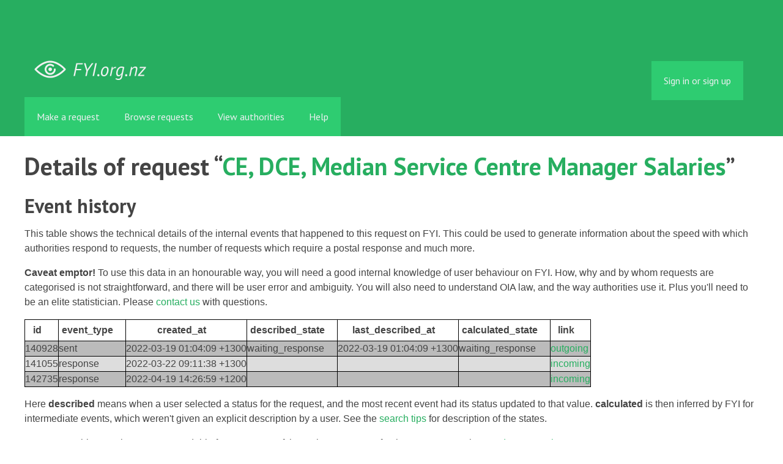

--- FILE ---
content_type: text/html; charset=utf-8
request_url: https://fyi.org.nz/details/request/18924-ce-dce-median-service-centre-manager-salaries
body_size: 3560
content:
<!DOCTYPE html>
<html lang="en">
  <head>
    <meta charset="utf-8">
    <meta content="authenticity_token" name="csrf-param" />
<meta name="csrf-token" />

    <title>
        Details of request &ldquo;CE, DCE, Median Service Centre Manager Salaries&rdquo; - FYI
    </title>

    <link href="/assets/favicon-13de4e9ab11f0cd1332b0b9ac137bac2.png" rel="shortcut icon" type="image/vnd.microsoft.icon" />


        <!--[if LTE IE 7]>
<link href="/assets/responsive/application-lte-ie7-b276e848f39ca7998fb649b972fcbc7e.css" media="all" rel="stylesheet" title="Main" type="text/css" />
<![endif]-->

<!--[if IE 8]>
<link href="/assets/responsive/application-ie8-2a33d4f243afc522738602feffd98886.css" media="all" rel="stylesheet" title="Main" type="text/css" />
<![endif]-->

<!--[if GT IE 8]><!-->
<link href="/assets/responsive/application-2ee005eb2d74416e640fe17033f8fbe7.css" media="all" rel="stylesheet" title="Main" type="text/css" />
<!--<![endif]-->

    <link href="/assets/responsive/print-5a91dffa2273ed19997f2864ead30d06.css" media="print" rel="stylesheet" type="text/css" />


    <script src="/assets/application-733a7bbb9fedf9faca5a5ab52a4402a2.js" type="text/javascript"></script>


      <meta name="viewport" content="width=device-width, initial-scale=1.0" />
      <meta property="og:title" content="Details of request &ldquo;CE, DCE, Median Service Centre Manager Salaries&rdquo;" />
  <meta property="og:type" content="article" />



<meta property="og:site_name" content="FYI" />
<meta property="og:url" content="https://fyi.org.nz/details/request/18924-ce-dce-median-service-centre-manager-salaries" />
<meta property="og:image" content="https://fyi.org.nz/assets/logo-opengraph-119636142d8a3d2d790921996563cbe0.png" />
<meta property="og:image:width" content="256" />
<meta property="og:image:height" content="256" />

    <meta name="viewport" content="width=device-width, initial-scale=1">
<script src="/assets/desig-66d489a0e423f4836971014b72bb042c.js" type="text/javascript"></script>
<script src="/assets/app-d9ad43004c40e6090a597d7e098744ff.js" type="text/javascript"></script>
<script>
  (function(i,s,o,g,r,a,m){i['GoogleAnalyticsObject']=r;i[r]=i[r]||function(){
  (i[r].q=i[r].q||[]).push(arguments)},i[r].l=1*new Date();a=s.createElement(o),
  m=s.getElementsByTagName(o)[0];a.async=1;a.src=g;m.parentNode.insertBefore(a,m)
  })(window,document,'script','//www.google-analytics.com/analytics.js','ga');

  ga('create', 'UA-8040976-7', 'auto');
  ga('send', 'pageview');

</script>

  </head>
  <body class="">


    <div class="entirebody">
      <div id="other-country-notice" class="popup">
        <span class="popup-content">
        </span>
        <span class="popup-close"><a href="#top" >Close</a></span>
      </div>
        <div class="only-show-for-print">
  <p class="print-information">Printed from https://fyi.org.nz/details/request/18924-ce-dce-median-service-centre-manager-salaries on January 17, 2026 23:09</p>
</div>
<div id="banner" class="banner">
  <div id="banner_inner" class="banner_inner">
    <div id="banner_content" class="banner_content">
      <div class="banner_site-title">
        <h1><a href="/" class="site-title__logo" id="logo">FYI</a></h1>
      </div>

      <div class="rsp_menu_button">
        <a href="#banner" class="open"> <i class="icon-menu"></i> Menu </a>
        <a href="#" class="close"> <i class="icon-menu"></i> Close </a>
      </div>

      

        <div id="logged_in_bar" class="logged_in_bar">
          <div id="logged_in_links" class="logged_in_links">
              <a href="/profile/sign_in?r=%2Fdetails%2Frequest%2F18924-ce-dce-median-service-centre-manager-salaries">Sign in or sign up</a>
          </div>
        </div>
    </div>

    <div id="topnav" class="topnav">
  <ul id="navigation" class="navigation">

    <li class="">
      <a href="/select_authority" id="make-request-link">Make a request</a>
    </li>

    <li class="selected">
      <a href="/list/successful">Browse requests</a>
    </li>

    <li class="">
      <a href="/body/list/all">View authorities</a>
    </li>


    <li class="">
      <a href="/help/about">Help</a>
    </li>

    <li id="navigation_search" class="navigation_search">
      <form id="navigation_search_form" class="navigation_search_form" method="get" action="/search/all" role="search">
        <label class="visually-hidden" for="navigation_search_button">
          Search
        </label>
        <input class="navigation_search_button" id="navigation_search_button" name="query" placeholder="Search" title="type your search term here" type="search" />
        <button type="submit">
          <span class="visually-hidden">
            Submit Search
          </span>
        </button>
      </form>
    </li>
  </ul>
</div>

  </div>
</div>


      <div id="wrapper">
        <div id="content">

          <div id="request_details" class="controller_request">
            
<h1>
  Details of request &ldquo;<a href="/request/18924-ce-dce-median-service-centre-manager-salaries">CE, DCE, Median Service Centre Manager Salaries</a>&rdquo;
</h1>

<h2>Event history</h2>

<p>This table shows the technical details of the internal events that happened to this request on FYI. This could be used to generate information about the speed with which authorities respond to requests, the number of requests which require a postal response and much more.
</p>

<p><strong>Caveat emptor!</strong> To use this data in an honourable way, you will need a good internal knowledge of user behaviour on FYI. How, why and by whom requests are categorised is not straightforward, and there will be user error and ambiguity. You will also need to understand OIA law, and the way authorities use it. Plus you'll need to be an elite statistician.  Please <a href="/help/contact">contact us</a> with questions.
</p>


<table>
  <tr>
    <th>id</th>
    <th>event_type</th>
    <th>created_at</th>
    <th>described_state</th>
    <th>last_described_at</th>
    <th>calculated_state</th>
  <th>link</th>
  </tr>

    <tr class="odd">
      <td>
        140928
      </td>
      <td>
        sent
      </td>
      <td>
        2022-03-19 01:04:09 +1300
      </td>
      <td>
        waiting_response
      </td>
      <td>
        2022-03-19 01:04:09 +1300
      </td>
      <td>
        waiting_response
      </td>
    <td>
      <a href="/request/18924-ce-dce-median-service-centre-manager-salaries#outgoing-31662">outgoing</a>
    </td>
    </tr>
    <tr class="even">
      <td>
        141055
      </td>
      <td>
        response
      </td>
      <td>
        2022-03-22 09:11:38 +1300
      </td>
      <td>
        
      </td>
      <td>
        
      </td>
      <td>
        
      </td>
    <td>
      <a href="/request/18924-ce-dce-median-service-centre-manager-salaries#incoming-71654">incoming</a>
    </td>
    </tr>
    <tr class="odd">
      <td>
        142735
      </td>
      <td>
        response
      </td>
      <td>
        2022-04-19 14:26:59 +1200
      </td>
      <td>
        
      </td>
      <td>
        
      </td>
      <td>
        
      </td>
    <td>
      <a href="/request/18924-ce-dce-median-service-centre-manager-salaries#incoming-72438">incoming</a>
    </td>
    </tr>
</table>

<p>
Here <strong>described</strong> means when a user selected a status for the request, and the most recent event had its status updated to that value. <strong>calculated</strong> is then inferred by FYI for intermediate events, which weren't given an explicit description by a user. See the <a href="/search/all">search tips</a> for description of the states.
</p>

<p>
You can get this page in computer-readable format as part of the main JSON page for the request.  See the <a href="/help/api">API documentation</a>.
</p>

          </div>
          <div style="clear:both"></div>
        </div>
      </div>
        <div class="footer" id="footer">
  <div class="row">
    <ul class="about__contact-links">
      <li>
        Powered by <a href="http://www.alaveteli.org/">Alaveteli</a>
      </li>
      <li>
        <a href="/help/contact">Contact us</a>
      </li>
      <li>
        <a href="/help">Help</a>
      </li>
      <li>
        <a href="/help/privacy">Privacy and cookies</a>
      </li>
      <li>
        <a href="/help/api">API</a>
      </li>
      <li>
        <a href="https://twitter.com/FYI_NZ">@FYI_NZ</a>
      </li>
      <li class='pull-right'>
        Supported by
        <a href="http://nzherald.co.nz"><img class='sponsor' src="//s3-ap-southeast-2.amazonaws.com/nzh-assets/herald.png"></a>
      </li>
    </ul>
  </div>
</div>


    </div>
    <div id="link_box"><span class="close-button">X</span>
      Paste this link into emails, tweets, and anywhere else:
      <br />
      <label class="visually-hidden" for="link_box__text">Link</label>
      <input type="text" id="link_box__text">
    </div>
      <script type="text/javascript">
        var gaJsHost = (("https:" == document.location.protocol) ? "https://ssl." : "http://www.");
        document.write(unescape("%3Cscript src='" + gaJsHost + "google-analytics.com/ga.js' type='text/javascript'%3E%3C/script%3E"));
      </script>
      <script type="text/javascript">
        var pageTracker = _gat._getTracker("UA-15292420-1");
        pageTracker._trackPageview();
      </script>


    
  </body>
</html>
